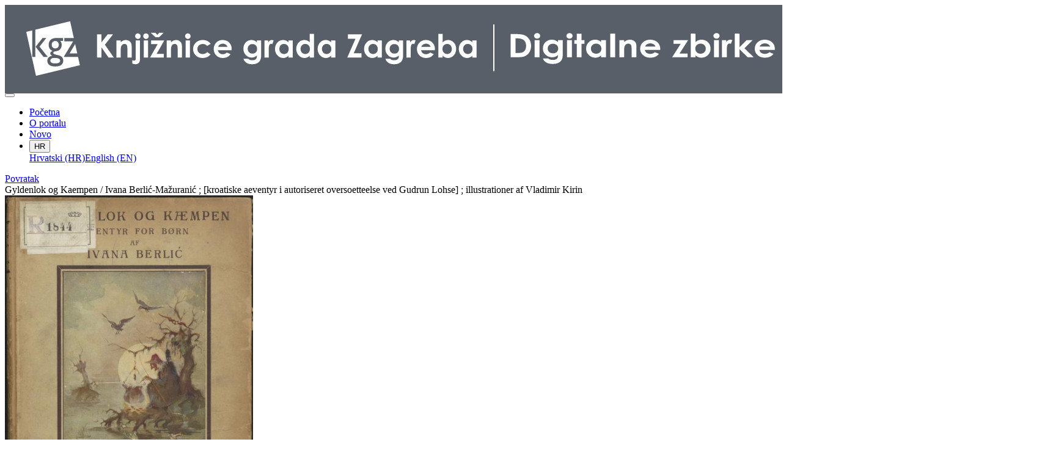

--- FILE ---
content_type: text/html; charset=UTF-8
request_url: https://digitalnezbirke.kgz.hr/api.php?pr=i&id=19929
body_size: 3331
content:
<nav class="navbar navbar-expand-lg navbar-dark indigo-navbar"><a class="navbar-brand" href="./"><img class="indigo-navbar-logo" src="./public/portal/img/DZB_Portal_Naslovna traka_Izmjene_2019_crop.jpg"></a><button class="navbar-toggler indigo-toggle-button" type="button" data-toggle="collapse" data-target="#indigo-toggle-btn"><span class="navbar-toggler-icon"></span></button><div class="navbar-collapse justify-content-end collapse" id="indigo-toggle-btn"><ul class="navbar-nav"><li class="nav-item indigo-navbar-nav-item"><a class="indigo-navbar-option" href="./">Početna</a></li><li class="nav-item indigo-navbar-nav-item"><a class="indigo-navbar-option" href="./?ct2=portal">O portalu</a></li><li class="nav-item indigo-navbar-nav-item"><a class="indigo-navbar-option" href="./?pr=l&filter=10077&oby=timec&obyt=d">Novo</a></li><li class="nav-item indigo-navbar-nav-item"><div class="dropdown indigo-dropdown"><button class="btn btn-outline-light dropdown-toggle indigo-dropdown-toggle-button" type="button" data-toggle="dropdown">HR <i class="fa fa-language"></i></button><div class="dropdown-menu dropdown-menu-right indigo-dropdown-menu"><a class="dropdown-item indigo-dropdown-item" href="./?locale=ls&lc=hr">Hrvatski (HR)</a><a class="dropdown-item indigo-dropdown-item" href="./?locale=ls&lc=en">English (EN)</a></div></div></li></ul></div></nav><div class="container-lg indigo-container"><div class="indigo-recordinfo"><div class="indigo-recordinfo-toolbar"><a class="indigo-recordinfo-toolbar-back-button-link" href="javascript:history.back()"><i class="fa fa-arrow-left fa-fw"></i> Povratak</a></div><div class="my-3"><div class="indigo-recordinfo-title">Gyldenlok og Kaempen / Ivana Berlić-Mažuranić ; [kroatiske aeventyr i autoriseret oversoetteelse ved Gudrun Lohse] ; illustrationer af Vladimir Kirin</div></div><div class="card indigo-recordinfo-card"><div class="card-body"><div class="row"><div class="indigo-recordinfo-image-holder col-4"><a href="./api.php?pr=iiif.v.a&id=19929" target="_blank"><img class="img-fluid indigo-recordinfo-image" src="https://digitalnezbirke.kgz.hr/rdfcgtv/rep/9/r6/kzm/9r6kzmcv2z28.jpg" alt="Gyldenlok og Kaempen / Ivana Berlić-Mažuranić ; [kroatiske aeventyr i autoriseret oversoetteelse ved Gudrun Lohse] ; illustrationer af Vladimir Kirin"></a><div class="indigo-recordinfo-image-toolbar-option"><a class="btn btn-sm btn-outline-secondary indigo-recordinfo-image-toolbar-option-item indigo-recordinfo-image-toolbar-option-item-sb" href="./api.php?pr=iiif.v.a&id=19929" target="_blank" title="IIIF preglednik"><i class="fa fa-eye fa-fw"></i></a></div></div><div class="col-8"><div class="indigo-recordinfo-metadata"><div class="row indigo-recordinfo-metadata-row"><div class="col-lg-3 col-md-4 col-sm-12"><div class="indigo-recordinfo-label">Standardni broj</div></div><div class="col-lg-9 col-md-8 col-sm-12"><span class="indigo-metadatavalue-none">ISBD 978-953-337-151-1</span></div></div><div class="row indigo-recordinfo-metadata-row"><div class="col-lg-3 col-md-4 col-sm-12"><div class="indigo-recordinfo-label">Jezik</div></div><div class="col-lg-9 col-md-8 col-sm-12"><a class="indigo-metadatavalue-concept indigo-pointer" href="./api.php?pr=l&mrf[10078][19932]=a" tabindex="0" data-concept="./api.php?pc=i&id=19932" data-related="./api.php?pr=l&mrf[10078][19932]=a" data-filter="./api.php?pr=l&mrf[10078][19932]=a" onclick="Indigo.Front.metadataPopover(event);">danski</a></div></div><div class="row indigo-recordinfo-metadata-row"><div class="col-lg-3 col-md-4 col-sm-12"><div class="indigo-recordinfo-label">Autor</div></div><div class="col-lg-9 col-md-8 col-sm-12"><a class="indigo-metadatavalue-concept indigo-pointer" href="./api.php?pr=l&mrf[10057][17128]=a" tabindex="0" data-concept="./api.php?pc=i&id=17128" data-related="./api.php?pr=l&mrf[10057][17128]=a" data-filter="./api.php?pr=l&mrf[10057][17128]=a" onclick="Indigo.Front.metadataPopover(event);">Brlić-Mažuranić, Ivana (18. 4. 1874. – 21. 9. 1938.)</a></div></div><div class="row indigo-recordinfo-metadata-row"><div class="col-lg-3 col-md-4 col-sm-12"><div class="indigo-recordinfo-label">Ostali autori</div></div><div class="col-lg-9 col-md-8 col-sm-12"><a class="indigo-metadatavalue-concept indigo-pointer" href="./api.php?pr=l&mrf[10239][17262]=a" tabindex="0" data-concept="./api.php?pc=i&id=17262" data-related="./api.php?pr=l&mrf[10239][17262]=a" data-filter="./api.php?pr=l&mrf[10239][17262]=a" onclick="Indigo.Front.metadataPopover(event);">Kirin, Vladimir (31. 5. 1894. – 5. 10. 1963.)</a> &#149; <a class="indigo-metadatavalue-concept indigo-pointer" href="./api.php?pr=l&mrf[10239][19914]=a" tabindex="0" data-concept="./api.php?pc=i&id=19914" data-related="./api.php?pr=l&mrf[10239][19914]=a" data-filter="./api.php?pr=l&mrf[10239][19914]=a" onclick="Indigo.Front.metadataPopover(event);">Lohse, Gudrun (1882 – 1973)</a></div></div><div class="row indigo-recordinfo-metadata-row"><div class="col-lg-3 col-md-4 col-sm-12"><div class="indigo-recordinfo-label">Izdavač</div></div><div class="col-lg-9 col-md-8 col-sm-12"><a class="indigo-metadatavalue-concept indigo-pointer" href="./api.php?pr=l&mrf[10236][17081]=a" tabindex="0" data-concept="./api.php?pc=i&id=17081" data-related="./api.php?pr=l&mrf[10236][17081]=a" data-filter="./api.php?pr=l&mrf[10236][17081]=a" onclick="Indigo.Front.metadataPopover(event);">Knjižnice grada Zagreba</a></div></div><div class="row indigo-recordinfo-metadata-row"><div class="col-lg-3 col-md-4 col-sm-12"><div class="indigo-recordinfo-label">Mjesto izdanja</div></div><div class="col-lg-9 col-md-8 col-sm-12"><a class="indigo-metadatavalue-concept indigo-pointer" href="./api.php?pr=l&mrf[10235][16809]=a" tabindex="0" data-concept="./api.php?pc=i&id=16809" data-related="./api.php?pr=l&mrf[10235][16809]=a" data-filter="./api.php?pr=l&mrf[10235][16809]=a" onclick="Indigo.Front.metadataPopover(event);">Zagreb</a></div></div><div class="row indigo-recordinfo-metadata-row"><div class="col-lg-3 col-md-4 col-sm-12"><div class="indigo-recordinfo-label">Godina izdavanja</div></div><div class="col-lg-9 col-md-8 col-sm-12"><a class="indigo-metadatavalue-concept indigo-pointer" href="./api.php?pr=l&mrf[10336][20151]=a" tabindex="0" data-concept="./api.php?pc=i&id=20151" data-related="./api.php?pr=l&mrf[10336][20151]=a" data-filter="./api.php?pr=l&mrf[10336][20151]=a" onclick="Indigo.Front.metadataPopover(event);">2019</a></div></div><div class="row indigo-recordinfo-metadata-row"><div class="col-lg-3 col-md-4 col-sm-12"><div class="indigo-recordinfo-label">Impresum</div></div><div class="col-lg-9 col-md-8 col-sm-12"><span class="indigo-metadatavalue-none">Zagreb : Knjižnice grada Zagreba, 2019</span></div></div><div class="row indigo-recordinfo-metadata-row"><div class="col-lg-3 col-md-4 col-sm-12"><div class="indigo-recordinfo-label">Nakladnički niz</div></div><div class="col-lg-9 col-md-8 col-sm-12"><a class="indigo-metadatavalue-concept indigo-pointer" href="./api.php?pr=l&mrf[10234][17253]=a" tabindex="0" data-concept="./api.php?pc=i&id=17253" data-related="./api.php?pr=l&mrf[10234][17253]=a" data-filter="./api.php?pr=l&mrf[10234][17253]=a" onclick="Indigo.Front.metadataPopover(event);">Digitalizirana zagrebačka baština</a> &#149; <a class="indigo-metadatavalue-concept indigo-pointer" href="./api.php?pr=l&mrf[10234][19779]=a" tabindex="0" data-concept="./api.php?pc=i&id=19779" data-related="./api.php?pr=l&mrf[10234][19779]=a" data-filter="./api.php?pr=l&mrf[10234][19779]=a" onclick="Indigo.Front.metadataPopover(event);">Ivana Brlić-Mažuranić - Prijevodi</a> &#149; <a class="indigo-metadatavalue-concept indigo-pointer" href="./api.php?pr=l&mrf[10234][19778]=a" tabindex="0" data-concept="./api.php?pc=i&id=19778" data-related="./api.php?pr=l&mrf[10234][19778]=a" data-filter="./api.php?pr=l&mrf[10234][19778]=a" onclick="Indigo.Front.metadataPopover(event);">Knjige za djecu i mladež</a></div></div><div class="row indigo-recordinfo-metadata-row"><div class="col-lg-3 col-md-4 col-sm-12"><div class="indigo-recordinfo-label">Zbirka</div></div><div class="col-lg-9 col-md-8 col-sm-12"><a class="indigo-metadatavalue-concept indigo-pointer" href="./api.php?pr=l&mrf[10096][17059]=a" tabindex="0" data-concept="./api.php?pc=i&id=17059" data-related="./api.php?pr=l&mrf[10096][17059]=a" data-filter="./api.php?pr=l&mrf[10096][17059]=a" onclick="Indigo.Front.metadataPopover(event);">Knjige</a> &#149; <a class="indigo-metadatavalue-concept indigo-pointer" href="./api.php?pr=l&mrf[10096][17058]=a" tabindex="0" data-concept="./api.php?pc=i&id=17058" data-related="./api.php?pr=l&mrf[10096][17058]=a" data-filter="./api.php?pr=l&mrf[10096][17058]=a" onclick="Indigo.Front.metadataPopover(event);">Knjige za djecu i mladež</a></div></div><div class="row indigo-recordinfo-metadata-row"><div class="col-lg-3 col-md-4 col-sm-12"><div class="indigo-recordinfo-label">Izvorna zbirka</div></div><div class="col-lg-9 col-md-8 col-sm-12"><a class="indigo-metadatavalue-concept indigo-pointer" href="./api.php?pr=l&mrf[10352][19865]=a" tabindex="0" data-concept="./api.php?pc=i&id=19865" data-related="./api.php?pr=l&mrf[10352][19865]=a" data-filter="./api.php?pr=l&mrf[10352][19865]=a" onclick="Indigo.Front.metadataPopover(event);">Zbirka rijetkih knjiga i rukopisa (Rara)</a></div></div><div class="row indigo-recordinfo-metadata-row"><div class="col-lg-3 col-md-4 col-sm-12"><div class="indigo-recordinfo-label">Napomena</div></div><div class="col-lg-9 col-md-8 col-sm-12"><span class="indigo-metadatavalue-none">Prijevod djela: Priče iz davnine</span></div></div><div class="row indigo-recordinfo-metadata-row"><div class="col-lg-3 col-md-4 col-sm-12"><div class="indigo-recordinfo-label">Oblik sadržaja</div></div><div class="col-lg-9 col-md-8 col-sm-12"><a class="indigo-metadatavalue-concept indigo-pointer" href="./api.php?pr=l&mrf[10340][19815]=a" tabindex="0" data-concept="./api.php?pc=i&id=19815" data-related="./api.php?pr=l&mrf[10340][19815]=a" data-filter="./api.php?pr=l&mrf[10340][19815]=a" onclick="Indigo.Front.metadataPopover(event);">tekst</a></div></div><div class="row indigo-recordinfo-metadata-row"><div class="col-lg-3 col-md-4 col-sm-12"><div class="indigo-recordinfo-label">Tematska cjelina</div></div><div class="col-lg-9 col-md-8 col-sm-12"><a class="indigo-metadatavalue-concept indigo-pointer" href="./api.php?pr=l&mrf[10377][20540]=a" tabindex="0" data-concept="./api.php?pc=i&id=20540" data-related="./api.php?pr=l&mrf[10377][20540]=a" data-filter="./api.php?pr=l&mrf[10377][20540]=a" onclick="Indigo.Front.metadataPopover(event);">Ivana Brlić-Mažuranić - Prijevodi</a> &#149; <a class="indigo-metadatavalue-concept indigo-pointer" href="./api.php?pr=l&mrf[10377][20544]=a" tabindex="0" data-concept="./api.php?pc=i&id=20544" data-related="./api.php?pr=l&mrf[10377][20544]=a" data-filter="./api.php?pr=l&mrf[10377][20544]=a" onclick="Indigo.Front.metadataPopover(event);">Knjige za djecu i mladež</a></div></div><div class="row indigo-recordinfo-metadata-row"><div class="col-lg-3 col-md-4 col-sm-12"><div class="indigo-recordinfo-label">Varijantni naslov</div></div><div class="col-lg-9 col-md-8 col-sm-12"><a class="indigo-metadatavalue-concept indigo-pointer" href="./api.php?pr=l&mrf[10374][20800]=a" tabindex="0" data-concept="./api.php?pc=i&id=20800" data-related="./api.php?pr=l&mrf[10374][20800]=a" data-filter="./api.php?pr=l&mrf[10374][20800]=a" onclick="Indigo.Front.metadataPopover(event);">Priče iz davnine</a></div></div><div class="row indigo-recordinfo-metadata-row"><div class="col-lg-3 col-md-4 col-sm-12"><div class="indigo-recordinfo-label">Vrsta datoteke</div></div><div class="col-lg-9 col-md-8 col-sm-12"><span class="indigo-metadatavalue-none">Korisnička kopija; razlučljivost 400 dpi u formatu JPG (143 MB)</span> &#149; <span class="indigo-metadatavalue-none">Digitalna matrica; izvornik digitaliziran u razlučljivosti 400 dpi u formatu TIFF (4.52 GB); skenirano prema standardu Kodak Q13 color separation guide and gray scale</span></div></div><div class="row indigo-recordinfo-metadata-row"><div class="col-lg-3 col-md-4 col-sm-12"><div class="indigo-recordinfo-label">Vrsta građe</div></div><div class="col-lg-9 col-md-8 col-sm-12"><a class="indigo-metadatavalue-concept indigo-pointer" href="./api.php?pr=l&mrf[10071][17258]=a" tabindex="0" data-concept="./api.php?pc=i&id=17258" data-related="./api.php?pr=l&mrf[10071][17258]=a" data-filter="./api.php?pr=l&mrf[10071][17258]=a" onclick="Indigo.Front.metadataPopover(event);">knjiga</a></div></div><div class="row indigo-recordinfo-metadata-row"><div class="col-lg-3 col-md-4 col-sm-12"><div class="indigo-recordinfo-label">Format</div></div><div class="col-lg-9 col-md-8 col-sm-12"><a class="indigo-metadatavalue-concept indigo-pointer" href="./api.php?pr=l&mrf[10337][19804]=a" tabindex="0" data-concept="./api.php?pc=i&id=19804" data-related="./api.php?pr=l&mrf[10337][19804]=a" data-filter="./api.php?pr=l&mrf[10337][19804]=a" onclick="Indigo.Front.metadataPopover(event);">JPEG</a></div></div><div class="row indigo-recordinfo-metadata-row"><div class="col-lg-3 col-md-4 col-sm-12"><div class="indigo-recordinfo-label">Projekt</div></div><div class="col-lg-9 col-md-8 col-sm-12"><a class="indigo-metadatavalue-concept indigo-pointer" href="./api.php?pr=l&mrf[10343][20163]=a" tabindex="0" data-concept="./api.php?pc=i&id=20163" data-related="./api.php?pr=l&mrf[10343][20163]=a" data-filter="./api.php?pr=l&mrf[10343][20163]=a" onclick="Indigo.Front.metadataPopover(event);">Digitalizirana zagrebačka baština</a></div></div><div class="row indigo-recordinfo-metadata-row"><div class="col-lg-3 col-md-4 col-sm-12"><div class="indigo-recordinfo-label">Godina digitalizacije</div></div><div class="col-lg-9 col-md-8 col-sm-12"><a class="indigo-metadatavalue-concept indigo-pointer" href="./api.php?pr=l&mrf[10338][20151]=a" tabindex="0" data-concept="./api.php?pc=i&id=20151" data-related="./api.php?pr=l&mrf[10338][20151]=a" data-filter="./api.php?pr=l&mrf[10338][20151]=a" onclick="Indigo.Front.metadataPopover(event);">2019</a></div></div><div class="row indigo-recordinfo-metadata-row"><div class="col-lg-3 col-md-4 col-sm-12"><div class="indigo-recordinfo-label">Indigo ident</div></div><div class="col-lg-9 col-md-8 col-sm-12"><span class="indigo-metadatavalue-none">19929</span></div></div><div class="row indigo-recordinfo-metadata-row"><div class="col-lg-3 col-md-4 col-sm-12"><div class="indigo-recordinfo-label">Zaki ident el. izdanja</div></div><div class="col-lg-9 col-md-8 col-sm-12"><span class="indigo-metadatavalue-none">11022134</span></div></div><div class="row indigo-recordinfo-metadata-row"><div class="col-lg-3 col-md-4 col-sm-12"><div class="indigo-recordinfo-label">ZaKi ident</div></div><div class="col-lg-9 col-md-8 col-sm-12"><a class="indigo-metadatavalue-url" href="https://katalog.zaki.com.hr/pagesResults/bibliografskiZapis.aspx?&selectedId=303000634" target="_blank">303000634</a></div></div><div class="row indigo-recordinfo-metadata-row"><div class="col-lg-3 col-md-4 col-sm-12"><div class="indigo-recordinfo-label">Zapis u katalogu</div></div><div class="col-lg-9 col-md-8 col-sm-12"><a class="indigo-metadatavalue-url" href="https://katalog.kgz.hr/pagesResults/bibliografskiZapis.aspx?&selectedId=303000634" target="_blank">https://katalog.kgz.hr/pagesResults/bibliografskiZapis.aspx?&selectedId=303000634</a></div></div><div class="row indigo-recordinfo-metadata-row"><div class="col-lg-3 col-md-4 col-sm-12"><div class="indigo-recordinfo-label">Prava</div></div><div class="col-lg-9 col-md-8 col-sm-12"><a class="indigo-metadatavalue-concept indigo-pointer" href="./api.php?pr=l&mrf[10282][20004]=a" tabindex="0" data-concept="./api.php?pc=i&id=20004" data-related="./api.php?pr=l&mrf[10282][20004]=a" data-filter="./api.php?pr=l&mrf[10282][20004]=a" onclick="Indigo.Front.metadataPopover(event);">Zaštićeno autorskim pravom</a></div></div></div></div></div></div></div></div></div><div class="indigo-footer"><div class="container"><div class="indigo-footer-before"><div class="row"><div class="col"><div><div class="indigo-footer-link"><div><a class="d-block my-2" href="./?ct2=accessibility">Izjava o pristupačnosti</a><a class="d-block my-2" href="./?ct2=portal">O portalu</a><a class="d-block my-2" href="./?ct2=terms">Uvjeti korištenja</a><a class="d-block my-2" href="./?ct2=linkovi">Linkovi</a><a class="d-block my-2" href="./?ct2=suradnici">Suradnici</a><a class="d-block my-2" href="./?ct2=impressum">Impressum</a><a class="d-block my-2" href="./?ct2=kontakt">Kontakt</a></div></div></div><div class="my-3 pt-3 d-flex align-items-center" style="border-top: 1px solid #FFF; font-size: 90%"><a class="p-1 mx-2" style="background: white" href="https://www.zagreb.hr/" target="_blank"><img style="height: 20px" src="./public/portal/img/grb-zg.jpg"></a><a class="p-1 mx-2" style="background: white" href="https://min-kulture.gov.hr/" target="_blank"><img style="height: 20px" src="./public/portal/img/grb-mk.jpg"></a><div class="mr-auto">Projekt Digitalizirana zagrebačka baština sufinanciran je sredstvima Grada Zagreba i Ministarstva kulture i medija Republike Hrvatske</div><a class="p-1 mx-2" style="background: white" href="https://citaj.hr/" target="_blank"><img style="height: 20px" src="./public/portal/img/godina-citanja.jpg"></a></div></div></div></div><div class="row"><div class="col-8 indigo-footer-left-col">© 2026 Digitalne zbirke Knjižnica grada Zagreba Sva prava pridržana</div><div class="col-4 text-right"><a class="in-logo p-1" href="http://www.eindigo.net/" title="Powered by Indigo" id="in_logo" target="_blank"><img class="in-logo-img" title="Powered by Indigo" src-trans="https://a.eindigo.net/cdn/eindigo/logo/indigo-gray.png" src-color="https://a.eindigo.net/cdn/eindigo/logo/indigo-color.png" src="https://a.eindigo.net/cdn/eindigo/logo/indigo-gray.png" alt="indigo"><span class="in-logo-inf">Powered by Indigo</span></a></div></div></div></div>